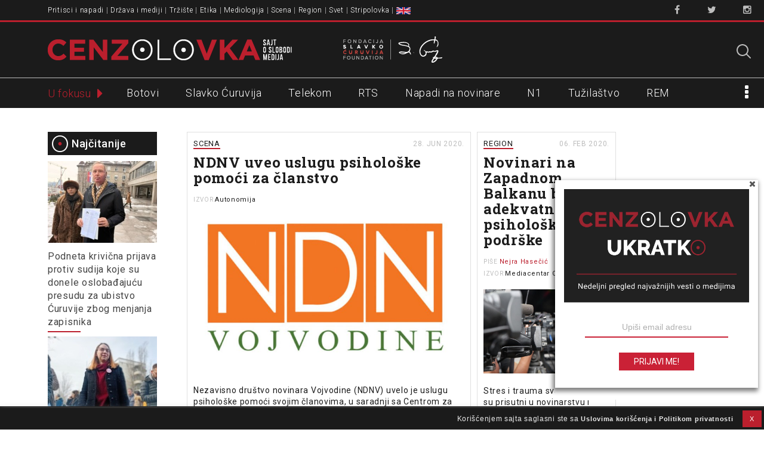

--- FILE ---
content_type: text/html; charset=UTF-8
request_url: https://www.cenzolovka.rs/tag/psiholoska-podrska-za-novinare/
body_size: 19360
content:
<!DOCTYPE html>
<!--[if lt IE 7]><html class="no-js lt-ie9 lt-ie8 lt-ie7" lang="sr-RS"><![endif]-->
<!--[if IE 7]><html class="no-js lt-ie9 lt-ie8" lang="sr-RS"><![endif]-->
<!--[if IE 8]><html class="no-js lt-ie9" lang="sr-RS"><![endif]-->
<!--[if gt IE 8]><!--><html class="no-js" lang="sr-RS"><!--<![endif]-->
<head>
<meta charset="UTF-8" />
<meta http-equiv="X-UA-Compatible" content="IE=edge,chrome=1">
<meta name="viewport" content="width=device-width, initial-scale=1, minimum-scale=1, maximum-scale=1">

<link rel="profile" href="http://gmpg.org/xfn/11" />
<link rel="shortcut icon" href="/favicon.ico" type="image/x-icon">
<link rel="icon" href="/favicon.ico" type="image/x-icon">
<!--[if IE]><script src="//html5shiv.googlecode.com/svn/trunk/html5.js"></script><![endif]-->

<meta name='robots' content='index, follow, max-image-preview:large, max-snippet:-1, max-video-preview:-1' />
	<style>img:is([sizes="auto" i], [sizes^="auto," i]) { contain-intrinsic-size: 3000px 1500px }</style>
	
<!-- Google Tag Manager for WordPress by gtm4wp.com -->
<script data-cfasync="false" data-pagespeed-no-defer>
	var gtm4wp_datalayer_name = "dataLayer";
	var dataLayer = dataLayer || [];
</script>
<!-- End Google Tag Manager for WordPress by gtm4wp.com -->
	<!-- This site is optimized with the Yoast SEO plugin v25.6 - https://yoast.com/wordpress/plugins/seo/ -->
	<title>Psihološka podrška za novinare &#8212; Cenzolovka</title>
	<link rel="canonical" href="https://www.cenzolovka.rs/tag/psiholoska-podrska-za-novinare/" />
	<meta property="og:locale" content="sr_RS" />
	<meta property="og:type" content="article" />
	<meta property="og:title" content="Psihološka podrška za novinare &#8212; Cenzolovka" />
	<meta property="og:url" content="https://www.cenzolovka.rs/tag/psiholoska-podrska-za-novinare/" />
	<meta property="og:site_name" content="Cenzolovka" />
	<meta property="og:image" content="https://www.cenzolovka.rs/wp-content/uploads/2023/07/cenzolovka-logo-1200-675px.png" />
	<meta property="og:image:width" content="1200" />
	<meta property="og:image:height" content="675" />
	<meta property="og:image:type" content="image/png" />
	<meta name="twitter:card" content="summary_large_image" />
	<meta name="twitter:site" content="@cenzolovka" />
	<script type="application/ld+json" class="yoast-schema-graph">{"@context":"https://schema.org","@graph":[{"@type":"CollectionPage","@id":"https://www.cenzolovka.rs/tag/psiholoska-podrska-za-novinare/","url":"https://www.cenzolovka.rs/tag/psiholoska-podrska-za-novinare/","name":"Psihološka podrška za novinare &#8212; Cenzolovka","isPartOf":{"@id":"https://www.cenzolovka.rs/#website"},"primaryImageOfPage":{"@id":"https://www.cenzolovka.rs/tag/psiholoska-podrska-za-novinare/#primaryimage"},"image":{"@id":"https://www.cenzolovka.rs/tag/psiholoska-podrska-za-novinare/#primaryimage"},"thumbnailUrl":"https://www.cenzolovka.rs/wp-content/uploads/2018/01/ndnv_logo_veliki_crop_2.jpg","breadcrumb":{"@id":"https://www.cenzolovka.rs/tag/psiholoska-podrska-za-novinare/#breadcrumb"},"inLanguage":"sr-RS"},{"@type":"ImageObject","inLanguage":"sr-RS","@id":"https://www.cenzolovka.rs/tag/psiholoska-podrska-za-novinare/#primaryimage","url":"https://www.cenzolovka.rs/wp-content/uploads/2018/01/ndnv_logo_veliki_crop_2.jpg","contentUrl":"https://www.cenzolovka.rs/wp-content/uploads/2018/01/ndnv_logo_veliki_crop_2.jpg","width":900,"height":510},{"@type":"BreadcrumbList","@id":"https://www.cenzolovka.rs/tag/psiholoska-podrska-za-novinare/#breadcrumb","itemListElement":[{"@type":"ListItem","position":1,"name":"Home","item":"https://www.cenzolovka.rs/"},{"@type":"ListItem","position":2,"name":"Psihološka podrška za novinare"}]},{"@type":"WebSite","@id":"https://www.cenzolovka.rs/#website","url":"https://www.cenzolovka.rs/","name":"Cenzolovka","description":"Sajt o slobodi medija","publisher":{"@id":"https://www.cenzolovka.rs/#organization"},"potentialAction":[{"@type":"SearchAction","target":{"@type":"EntryPoint","urlTemplate":"https://www.cenzolovka.rs/?s={search_term_string}"},"query-input":{"@type":"PropertyValueSpecification","valueRequired":true,"valueName":"search_term_string"}}],"inLanguage":"sr-RS"},{"@type":"Organization","@id":"https://www.cenzolovka.rs/#organization","name":"Cenzolovka","url":"https://www.cenzolovka.rs/","logo":{"@type":"ImageObject","inLanguage":"sr-RS","@id":"https://www.cenzolovka.rs/#/schema/logo/image/","url":"https://www.cenzolovka.rs/wp-content/uploads/2023/07/CZ-profilna.png","contentUrl":"https://www.cenzolovka.rs/wp-content/uploads/2023/07/CZ-profilna.png","width":512,"height":512,"caption":"Cenzolovka"},"image":{"@id":"https://www.cenzolovka.rs/#/schema/logo/image/"},"sameAs":["https://www.facebook.com/cenzolovka","https://x.com/cenzolovka","https://www.instagram.com/cenzolovka/"]}]}</script>
	<!-- / Yoast SEO plugin. -->


<link rel='dns-prefetch' href='//fonts.googleapis.com' />
<link rel="alternate" type="application/rss+xml" title="Cenzolovka &raquo; довод" href="https://www.cenzolovka.rs/feed/" />
<link rel="alternate" type="application/rss+xml" title="Cenzolovka &raquo; довод коментара" href="https://www.cenzolovka.rs/comments/feed/" />
<script type="text/javascript" id="wpp-js" src="https://www.cenzolovka.rs/wp-content/plugins/wordpress-popular-posts/assets/js/wpp.min.js?ver=7.3.3" data-sampling="0" data-sampling-rate="100" data-api-url="https://www.cenzolovka.rs/wp-json/wordpress-popular-posts" data-post-id="0" data-token="68e42812a8" data-lang="0" data-debug="0"></script>
<link rel="alternate" type="application/rss+xml" title="Cenzolovka &raquo; довод ознаке Psihološka podrška za novinare" href="https://www.cenzolovka.rs/tag/psiholoska-podrska-za-novinare/feed/" />
<script type="text/javascript">
/* <![CDATA[ */
window._wpemojiSettings = {"baseUrl":"https:\/\/s.w.org\/images\/core\/emoji\/16.0.1\/72x72\/","ext":".png","svgUrl":"https:\/\/s.w.org\/images\/core\/emoji\/16.0.1\/svg\/","svgExt":".svg","source":{"concatemoji":"https:\/\/www.cenzolovka.rs\/wp-includes\/js\/wp-emoji-release.min.js?ver=6.8.2"}};
/*! This file is auto-generated */
!function(s,n){var o,i,e;function c(e){try{var t={supportTests:e,timestamp:(new Date).valueOf()};sessionStorage.setItem(o,JSON.stringify(t))}catch(e){}}function p(e,t,n){e.clearRect(0,0,e.canvas.width,e.canvas.height),e.fillText(t,0,0);var t=new Uint32Array(e.getImageData(0,0,e.canvas.width,e.canvas.height).data),a=(e.clearRect(0,0,e.canvas.width,e.canvas.height),e.fillText(n,0,0),new Uint32Array(e.getImageData(0,0,e.canvas.width,e.canvas.height).data));return t.every(function(e,t){return e===a[t]})}function u(e,t){e.clearRect(0,0,e.canvas.width,e.canvas.height),e.fillText(t,0,0);for(var n=e.getImageData(16,16,1,1),a=0;a<n.data.length;a++)if(0!==n.data[a])return!1;return!0}function f(e,t,n,a){switch(t){case"flag":return n(e,"\ud83c\udff3\ufe0f\u200d\u26a7\ufe0f","\ud83c\udff3\ufe0f\u200b\u26a7\ufe0f")?!1:!n(e,"\ud83c\udde8\ud83c\uddf6","\ud83c\udde8\u200b\ud83c\uddf6")&&!n(e,"\ud83c\udff4\udb40\udc67\udb40\udc62\udb40\udc65\udb40\udc6e\udb40\udc67\udb40\udc7f","\ud83c\udff4\u200b\udb40\udc67\u200b\udb40\udc62\u200b\udb40\udc65\u200b\udb40\udc6e\u200b\udb40\udc67\u200b\udb40\udc7f");case"emoji":return!a(e,"\ud83e\udedf")}return!1}function g(e,t,n,a){var r="undefined"!=typeof WorkerGlobalScope&&self instanceof WorkerGlobalScope?new OffscreenCanvas(300,150):s.createElement("canvas"),o=r.getContext("2d",{willReadFrequently:!0}),i=(o.textBaseline="top",o.font="600 32px Arial",{});return e.forEach(function(e){i[e]=t(o,e,n,a)}),i}function t(e){var t=s.createElement("script");t.src=e,t.defer=!0,s.head.appendChild(t)}"undefined"!=typeof Promise&&(o="wpEmojiSettingsSupports",i=["flag","emoji"],n.supports={everything:!0,everythingExceptFlag:!0},e=new Promise(function(e){s.addEventListener("DOMContentLoaded",e,{once:!0})}),new Promise(function(t){var n=function(){try{var e=JSON.parse(sessionStorage.getItem(o));if("object"==typeof e&&"number"==typeof e.timestamp&&(new Date).valueOf()<e.timestamp+604800&&"object"==typeof e.supportTests)return e.supportTests}catch(e){}return null}();if(!n){if("undefined"!=typeof Worker&&"undefined"!=typeof OffscreenCanvas&&"undefined"!=typeof URL&&URL.createObjectURL&&"undefined"!=typeof Blob)try{var e="postMessage("+g.toString()+"("+[JSON.stringify(i),f.toString(),p.toString(),u.toString()].join(",")+"));",a=new Blob([e],{type:"text/javascript"}),r=new Worker(URL.createObjectURL(a),{name:"wpTestEmojiSupports"});return void(r.onmessage=function(e){c(n=e.data),r.terminate(),t(n)})}catch(e){}c(n=g(i,f,p,u))}t(n)}).then(function(e){for(var t in e)n.supports[t]=e[t],n.supports.everything=n.supports.everything&&n.supports[t],"flag"!==t&&(n.supports.everythingExceptFlag=n.supports.everythingExceptFlag&&n.supports[t]);n.supports.everythingExceptFlag=n.supports.everythingExceptFlag&&!n.supports.flag,n.DOMReady=!1,n.readyCallback=function(){n.DOMReady=!0}}).then(function(){return e}).then(function(){var e;n.supports.everything||(n.readyCallback(),(e=n.source||{}).concatemoji?t(e.concatemoji):e.wpemoji&&e.twemoji&&(t(e.twemoji),t(e.wpemoji)))}))}((window,document),window._wpemojiSettings);
/* ]]> */
</script>
<link rel='stylesheet' id='Roboto-css' href='//fonts.googleapis.com/css?family=Roboto:300,400,500,600&#038;subset=latin-ext' type='text/css' media='all' />
<link rel='stylesheet' id='RobotoSlab-css' href='//fonts.googleapis.com/css?family=Roboto+Slab:400,700&#038;subset=latin-ext' type='text/css' media='all' />
<link rel='stylesheet' id='font-awesome-css' href='https://www.cenzolovka.rs/wp-content/themes/cenzolovka-V3/assets/css/font-awesome.min.css' type='text/css' media='all' />
<link rel='stylesheet' id='carton-css' href='https://www.cenzolovka.rs/wp-content/themes/cenzolovka-V3/assets/css/carton.css' type='text/css' media='all' />
<link rel='stylesheet' id='main-css' href='https://www.cenzolovka.rs/wp-content/themes/cenzolovka-V3/assets/css/main.css' type='text/css' media='all' />
<style id='wp-emoji-styles-inline-css' type='text/css'>

	img.wp-smiley, img.emoji {
		display: inline !important;
		border: none !important;
		box-shadow: none !important;
		height: 1em !important;
		width: 1em !important;
		margin: 0 0.07em !important;
		vertical-align: -0.1em !important;
		background: none !important;
		padding: 0 !important;
	}
</style>
<link rel='stylesheet' id='wp-block-library-css' href='https://www.cenzolovka.rs/wp-includes/css/dist/block-library/style.min.css?ver=6.8.2' type='text/css' media='all' />
<style id='classic-theme-styles-inline-css' type='text/css'>
/*! This file is auto-generated */
.wp-block-button__link{color:#fff;background-color:#32373c;border-radius:9999px;box-shadow:none;text-decoration:none;padding:calc(.667em + 2px) calc(1.333em + 2px);font-size:1.125em}.wp-block-file__button{background:#32373c;color:#fff;text-decoration:none}
</style>
<style id='global-styles-inline-css' type='text/css'>
:root{--wp--preset--aspect-ratio--square: 1;--wp--preset--aspect-ratio--4-3: 4/3;--wp--preset--aspect-ratio--3-4: 3/4;--wp--preset--aspect-ratio--3-2: 3/2;--wp--preset--aspect-ratio--2-3: 2/3;--wp--preset--aspect-ratio--16-9: 16/9;--wp--preset--aspect-ratio--9-16: 9/16;--wp--preset--color--black: #000000;--wp--preset--color--cyan-bluish-gray: #abb8c3;--wp--preset--color--white: #ffffff;--wp--preset--color--pale-pink: #f78da7;--wp--preset--color--vivid-red: #cf2e2e;--wp--preset--color--luminous-vivid-orange: #ff6900;--wp--preset--color--luminous-vivid-amber: #fcb900;--wp--preset--color--light-green-cyan: #7bdcb5;--wp--preset--color--vivid-green-cyan: #00d084;--wp--preset--color--pale-cyan-blue: #8ed1fc;--wp--preset--color--vivid-cyan-blue: #0693e3;--wp--preset--color--vivid-purple: #9b51e0;--wp--preset--gradient--vivid-cyan-blue-to-vivid-purple: linear-gradient(135deg,rgba(6,147,227,1) 0%,rgb(155,81,224) 100%);--wp--preset--gradient--light-green-cyan-to-vivid-green-cyan: linear-gradient(135deg,rgb(122,220,180) 0%,rgb(0,208,130) 100%);--wp--preset--gradient--luminous-vivid-amber-to-luminous-vivid-orange: linear-gradient(135deg,rgba(252,185,0,1) 0%,rgba(255,105,0,1) 100%);--wp--preset--gradient--luminous-vivid-orange-to-vivid-red: linear-gradient(135deg,rgba(255,105,0,1) 0%,rgb(207,46,46) 100%);--wp--preset--gradient--very-light-gray-to-cyan-bluish-gray: linear-gradient(135deg,rgb(238,238,238) 0%,rgb(169,184,195) 100%);--wp--preset--gradient--cool-to-warm-spectrum: linear-gradient(135deg,rgb(74,234,220) 0%,rgb(151,120,209) 20%,rgb(207,42,186) 40%,rgb(238,44,130) 60%,rgb(251,105,98) 80%,rgb(254,248,76) 100%);--wp--preset--gradient--blush-light-purple: linear-gradient(135deg,rgb(255,206,236) 0%,rgb(152,150,240) 100%);--wp--preset--gradient--blush-bordeaux: linear-gradient(135deg,rgb(254,205,165) 0%,rgb(254,45,45) 50%,rgb(107,0,62) 100%);--wp--preset--gradient--luminous-dusk: linear-gradient(135deg,rgb(255,203,112) 0%,rgb(199,81,192) 50%,rgb(65,88,208) 100%);--wp--preset--gradient--pale-ocean: linear-gradient(135deg,rgb(255,245,203) 0%,rgb(182,227,212) 50%,rgb(51,167,181) 100%);--wp--preset--gradient--electric-grass: linear-gradient(135deg,rgb(202,248,128) 0%,rgb(113,206,126) 100%);--wp--preset--gradient--midnight: linear-gradient(135deg,rgb(2,3,129) 0%,rgb(40,116,252) 100%);--wp--preset--font-size--small: 13px;--wp--preset--font-size--medium: 20px;--wp--preset--font-size--large: 36px;--wp--preset--font-size--x-large: 42px;--wp--preset--spacing--20: 0.44rem;--wp--preset--spacing--30: 0.67rem;--wp--preset--spacing--40: 1rem;--wp--preset--spacing--50: 1.5rem;--wp--preset--spacing--60: 2.25rem;--wp--preset--spacing--70: 3.38rem;--wp--preset--spacing--80: 5.06rem;--wp--preset--shadow--natural: 6px 6px 9px rgba(0, 0, 0, 0.2);--wp--preset--shadow--deep: 12px 12px 50px rgba(0, 0, 0, 0.4);--wp--preset--shadow--sharp: 6px 6px 0px rgba(0, 0, 0, 0.2);--wp--preset--shadow--outlined: 6px 6px 0px -3px rgba(255, 255, 255, 1), 6px 6px rgba(0, 0, 0, 1);--wp--preset--shadow--crisp: 6px 6px 0px rgba(0, 0, 0, 1);}:where(.is-layout-flex){gap: 0.5em;}:where(.is-layout-grid){gap: 0.5em;}body .is-layout-flex{display: flex;}.is-layout-flex{flex-wrap: wrap;align-items: center;}.is-layout-flex > :is(*, div){margin: 0;}body .is-layout-grid{display: grid;}.is-layout-grid > :is(*, div){margin: 0;}:where(.wp-block-columns.is-layout-flex){gap: 2em;}:where(.wp-block-columns.is-layout-grid){gap: 2em;}:where(.wp-block-post-template.is-layout-flex){gap: 1.25em;}:where(.wp-block-post-template.is-layout-grid){gap: 1.25em;}.has-black-color{color: var(--wp--preset--color--black) !important;}.has-cyan-bluish-gray-color{color: var(--wp--preset--color--cyan-bluish-gray) !important;}.has-white-color{color: var(--wp--preset--color--white) !important;}.has-pale-pink-color{color: var(--wp--preset--color--pale-pink) !important;}.has-vivid-red-color{color: var(--wp--preset--color--vivid-red) !important;}.has-luminous-vivid-orange-color{color: var(--wp--preset--color--luminous-vivid-orange) !important;}.has-luminous-vivid-amber-color{color: var(--wp--preset--color--luminous-vivid-amber) !important;}.has-light-green-cyan-color{color: var(--wp--preset--color--light-green-cyan) !important;}.has-vivid-green-cyan-color{color: var(--wp--preset--color--vivid-green-cyan) !important;}.has-pale-cyan-blue-color{color: var(--wp--preset--color--pale-cyan-blue) !important;}.has-vivid-cyan-blue-color{color: var(--wp--preset--color--vivid-cyan-blue) !important;}.has-vivid-purple-color{color: var(--wp--preset--color--vivid-purple) !important;}.has-black-background-color{background-color: var(--wp--preset--color--black) !important;}.has-cyan-bluish-gray-background-color{background-color: var(--wp--preset--color--cyan-bluish-gray) !important;}.has-white-background-color{background-color: var(--wp--preset--color--white) !important;}.has-pale-pink-background-color{background-color: var(--wp--preset--color--pale-pink) !important;}.has-vivid-red-background-color{background-color: var(--wp--preset--color--vivid-red) !important;}.has-luminous-vivid-orange-background-color{background-color: var(--wp--preset--color--luminous-vivid-orange) !important;}.has-luminous-vivid-amber-background-color{background-color: var(--wp--preset--color--luminous-vivid-amber) !important;}.has-light-green-cyan-background-color{background-color: var(--wp--preset--color--light-green-cyan) !important;}.has-vivid-green-cyan-background-color{background-color: var(--wp--preset--color--vivid-green-cyan) !important;}.has-pale-cyan-blue-background-color{background-color: var(--wp--preset--color--pale-cyan-blue) !important;}.has-vivid-cyan-blue-background-color{background-color: var(--wp--preset--color--vivid-cyan-blue) !important;}.has-vivid-purple-background-color{background-color: var(--wp--preset--color--vivid-purple) !important;}.has-black-border-color{border-color: var(--wp--preset--color--black) !important;}.has-cyan-bluish-gray-border-color{border-color: var(--wp--preset--color--cyan-bluish-gray) !important;}.has-white-border-color{border-color: var(--wp--preset--color--white) !important;}.has-pale-pink-border-color{border-color: var(--wp--preset--color--pale-pink) !important;}.has-vivid-red-border-color{border-color: var(--wp--preset--color--vivid-red) !important;}.has-luminous-vivid-orange-border-color{border-color: var(--wp--preset--color--luminous-vivid-orange) !important;}.has-luminous-vivid-amber-border-color{border-color: var(--wp--preset--color--luminous-vivid-amber) !important;}.has-light-green-cyan-border-color{border-color: var(--wp--preset--color--light-green-cyan) !important;}.has-vivid-green-cyan-border-color{border-color: var(--wp--preset--color--vivid-green-cyan) !important;}.has-pale-cyan-blue-border-color{border-color: var(--wp--preset--color--pale-cyan-blue) !important;}.has-vivid-cyan-blue-border-color{border-color: var(--wp--preset--color--vivid-cyan-blue) !important;}.has-vivid-purple-border-color{border-color: var(--wp--preset--color--vivid-purple) !important;}.has-vivid-cyan-blue-to-vivid-purple-gradient-background{background: var(--wp--preset--gradient--vivid-cyan-blue-to-vivid-purple) !important;}.has-light-green-cyan-to-vivid-green-cyan-gradient-background{background: var(--wp--preset--gradient--light-green-cyan-to-vivid-green-cyan) !important;}.has-luminous-vivid-amber-to-luminous-vivid-orange-gradient-background{background: var(--wp--preset--gradient--luminous-vivid-amber-to-luminous-vivid-orange) !important;}.has-luminous-vivid-orange-to-vivid-red-gradient-background{background: var(--wp--preset--gradient--luminous-vivid-orange-to-vivid-red) !important;}.has-very-light-gray-to-cyan-bluish-gray-gradient-background{background: var(--wp--preset--gradient--very-light-gray-to-cyan-bluish-gray) !important;}.has-cool-to-warm-spectrum-gradient-background{background: var(--wp--preset--gradient--cool-to-warm-spectrum) !important;}.has-blush-light-purple-gradient-background{background: var(--wp--preset--gradient--blush-light-purple) !important;}.has-blush-bordeaux-gradient-background{background: var(--wp--preset--gradient--blush-bordeaux) !important;}.has-luminous-dusk-gradient-background{background: var(--wp--preset--gradient--luminous-dusk) !important;}.has-pale-ocean-gradient-background{background: var(--wp--preset--gradient--pale-ocean) !important;}.has-electric-grass-gradient-background{background: var(--wp--preset--gradient--electric-grass) !important;}.has-midnight-gradient-background{background: var(--wp--preset--gradient--midnight) !important;}.has-small-font-size{font-size: var(--wp--preset--font-size--small) !important;}.has-medium-font-size{font-size: var(--wp--preset--font-size--medium) !important;}.has-large-font-size{font-size: var(--wp--preset--font-size--large) !important;}.has-x-large-font-size{font-size: var(--wp--preset--font-size--x-large) !important;}
:where(.wp-block-post-template.is-layout-flex){gap: 1.25em;}:where(.wp-block-post-template.is-layout-grid){gap: 1.25em;}
:where(.wp-block-columns.is-layout-flex){gap: 2em;}:where(.wp-block-columns.is-layout-grid){gap: 2em;}
:root :where(.wp-block-pullquote){font-size: 1.5em;line-height: 1.6;}
</style>
<link rel='stylesheet' id='contact-form-7-css' href='https://www.cenzolovka.rs/wp-content/plugins/contact-form-7/includes/css/styles.css?ver=6.1.2' type='text/css' media='all' />
<link rel='stylesheet' id='cookie-law-info-css' href='https://www.cenzolovka.rs/wp-content/plugins/cookie-law-info/legacy/public/css/cookie-law-info-public.css?ver=3.3.2' type='text/css' media='all' />
<link rel='stylesheet' id='cookie-law-info-gdpr-css' href='https://www.cenzolovka.rs/wp-content/plugins/cookie-law-info/legacy/public/css/cookie-law-info-gdpr.css?ver=3.3.2' type='text/css' media='all' />
<link rel='stylesheet' id='menu-image-css' href='https://www.cenzolovka.rs/wp-content/plugins/menu-image/includes/css/menu-image.css?ver=3.13' type='text/css' media='all' />
<link rel='stylesheet' id='dashicons-css' href='https://www.cenzolovka.rs/wp-includes/css/dashicons.min.css?ver=6.8.2' type='text/css' media='all' />
<link rel='stylesheet' id='easy-social-share-buttons-css' href='https://www.cenzolovka.rs/wp-content/plugins/easy-social-share-buttons3/assets/css/easy-social-share-buttons.css?ver=10.5' type='text/css' media='all' />
<style id='easy-social-share-buttons-inline-css' type='text/css'>
.essb_links.essb_counter_modern_top_mini .essb_counter{ border-radius: 10px; -moz-border-radius: 10px; -webkit-border-radius: 10px; } .essb_links.essb_template_clear-retina a .essb_icon { color: #1b1b1b !important; border-radius: 25px; -webkit-border-radius: 25px; } .essb_links.essb_template_clear-retina .essb_link_facebook a .essb_icon { background-color: #fff!important; border: 2px solid #4c76b8; color: #4c76b8 !important; } .essb_links.essb_template_clear-retina .essb_link_facebook a:hover .essb_icon{ background-color: #4c76b8 !important; color: #FFF !important; } .essb_link_facebook .essb_counter{ background: #4c76b8 !important; } .essb_links.essb_template_clear-retina .essb_link_twitter a .essb_icon { background-color: #fff!important; border: 2px solid #1bc1f9; color: #1bc1f9 !important; } .essb_links.essb_template_clear-retina .essb_link_twitter a:hover .essb_icon{ background-color: #1bc1f9 !important; color: #FFF !important; } .essb_link_twitter .essb_counter{ background: #1bc1f9 !important; } .essb_links.essb_template_clear-retina .essb_link_google a .essb_icon { background-color: #fff!important; border: 2px solid #f24a37; color: #f24a37 !important; } .essb_links.essb_template_clear-retina .essb_link_google a:hover .essb_icon{ background-color: #f24a37 !important; color: #FFF !important; } .essb_link_google .essb_counter{ background: #f24a37 !important; } .essb_links.essb_template_clear-retina .essb_link_print a .essb_icon { background-color: #fff!important; border: 2px solid #616161; color: #616161 !important; } .essb_links.essb_template_clear-retina .essb_link_print a:hover .essb_icon{ background-color: #616161 !important; color: #FFF !important; } .essb_link_print .essb_counter{ background: #616161 !important; } .essb_links.essb_template_clear-retina .essb_link_mail a .essb_icon { background-color: #fff!important; border: 2px solid #66bb6a; color: #66bb6a !important; } .essb_links.essb_template_clear-retina .essb_link_mail a:hover .essb_icon{ background-color: #66bb6a !important; color: #FFF !important; } .essb_link_mail .essb_counter{ background: #66bb6a !important; } .essb_counter { font-size: 8px !important; font-weight: 500 !important; } .essb_links .essb_link_mastodon { --essb-network: #6364ff;}.essb_totalcount{font-size:6px!important;}.essb_links.essb_share .essb_icon{width:19.5px!important;height:19.5px!important;}.essb_links.essb_share .essb_icon svg{height:13px!important;}
</style>
<link rel='stylesheet' id='wordpress-popular-posts-css-css' href='https://www.cenzolovka.rs/wp-content/plugins/wordpress-popular-posts/assets/css/wpp.css?ver=7.3.3' type='text/css' media='all' />
<link rel='stylesheet' id='theme_stylesheet-css' href='https://www.cenzolovka.rs/wp-content/themes/cenzolovka-V3/style.css?ver=6.8.2' type='text/css' media='all' />
<link rel='stylesheet' id='google_fonts-css' href='//fonts.googleapis.com/css?family=Lato:300,400,900|Quicksand' type='text/css' media='all' />
<script type="text/javascript" src="https://www.cenzolovka.rs/wp-includes/js/jquery/jquery.min.js?ver=3.7.1" id="jquery-core-js"></script>
<script type="text/javascript" src="https://www.cenzolovka.rs/wp-includes/js/jquery/jquery-migrate.min.js?ver=3.4.1" id="jquery-migrate-js"></script>
<script type="text/javascript" id="cookie-law-info-js-extra">
/* <![CDATA[ */
var Cli_Data = {"nn_cookie_ids":[],"cookielist":[],"non_necessary_cookies":[],"ccpaEnabled":"","ccpaRegionBased":"","ccpaBarEnabled":"","strictlyEnabled":["necessary","obligatoire"],"ccpaType":"gdpr","js_blocking":"","custom_integration":"","triggerDomRefresh":"","secure_cookies":""};
var cli_cookiebar_settings = {"animate_speed_hide":"500","animate_speed_show":"500","background":"#1b1b1b","border":"#b1a6a6c2","border_on":"","button_1_button_colour":"#bb1f2d","button_1_button_hover":"#961924","button_1_link_colour":"#ffffff","button_1_as_button":"1","button_1_new_win":"","button_2_button_colour":"#333","button_2_button_hover":"#292929","button_2_link_colour":"#eaeaea","button_2_as_button":"","button_2_hidebar":"1","button_3_button_colour":"#000","button_3_button_hover":"#000000","button_3_link_colour":"#fff","button_3_as_button":"1","button_3_new_win":"","button_4_button_colour":"#000","button_4_button_hover":"#000000","button_4_link_colour":"#62a329","button_4_as_button":"","button_7_button_colour":"#61a229","button_7_button_hover":"#4e8221","button_7_link_colour":"#fff","button_7_as_button":"1","button_7_new_win":"","font_family":"inherit","header_fix":"","notify_animate_hide":"1","notify_animate_show":"","notify_div_id":"#cookie-law-info-bar","notify_position_horizontal":"right","notify_position_vertical":"bottom","scroll_close":"","scroll_close_reload":"","accept_close_reload":"","reject_close_reload":"","showagain_tab":"","showagain_background":"#fff","showagain_border":"#000","showagain_div_id":"#cookie-law-info-again","showagain_x_position":"20px","text":"#eaeaea","show_once_yn":"","show_once":"10000","logging_on":"","as_popup":"","popup_overlay":"1","bar_heading_text":"","cookie_bar_as":"banner","popup_showagain_position":"bottom-right","widget_position":"left"};
var log_object = {"ajax_url":"https:\/\/www.cenzolovka.rs\/wp-admin\/admin-ajax.php"};
/* ]]> */
</script>
<script type="text/javascript" src="https://www.cenzolovka.rs/wp-content/plugins/cookie-law-info/legacy/public/js/cookie-law-info-public.js?ver=3.3.2" id="cookie-law-info-js"></script>
<link rel="https://api.w.org/" href="https://www.cenzolovka.rs/wp-json/" /><link rel="alternate" title="JSON" type="application/json" href="https://www.cenzolovka.rs/wp-json/wp/v2/tags/4108" /><link rel="EditURI" type="application/rsd+xml" title="RSD" href="https://www.cenzolovka.rs/xmlrpc.php?rsd" />
<meta name="generator" content="WordPress 6.8.2" />

<!-- Google Tag Manager for WordPress by gtm4wp.com -->
<!-- GTM Container placement set to manual -->
<script data-cfasync="false" data-pagespeed-no-defer>
	var dataLayer_content = {"pagePostType":"post","pagePostType2":"tag-post"};
	dataLayer.push( dataLayer_content );
</script>
<script data-cfasync="false" data-pagespeed-no-defer>
(function(w,d,s,l,i){w[l]=w[l]||[];w[l].push({'gtm.start':
new Date().getTime(),event:'gtm.js'});var f=d.getElementsByTagName(s)[0],
j=d.createElement(s),dl=l!='dataLayer'?'&l='+l:'';j.async=true;j.src=
'//www.googletagmanager.com/gtm.js?id='+i+dl;f.parentNode.insertBefore(j,f);
})(window,document,'script','dataLayer','GTM-M2DDM96');
</script>
<!-- End Google Tag Manager for WordPress by gtm4wp.com -->            <style id="wpp-loading-animation-styles">@-webkit-keyframes bgslide{from{background-position-x:0}to{background-position-x:-200%}}@keyframes bgslide{from{background-position-x:0}to{background-position-x:-200%}}.wpp-widget-block-placeholder,.wpp-shortcode-placeholder{margin:0 auto;width:60px;height:3px;background:#dd3737;background:linear-gradient(90deg,#dd3737 0%,#571313 10%,#dd3737 100%);background-size:200% auto;border-radius:3px;-webkit-animation:bgslide 1s infinite linear;animation:bgslide 1s infinite linear}</style>
            <style>
.single #primary,.page #primary,.error404 #primary,.search-no-results #primary { max-width: 922px; }
article.masonry { max-width: 233px }
article.masonry:first-child { max-width: 476px }
article.masonry.sticky { max-width: 476px }
article.masonry.special { max-width: 476px }
#primary { padding-left: 183px }
#secondary { width: 183px }
</style>
			<style type="text/css" id="wp-custom-css">
			
/* #footer, #wpadminbar {visibility:hidden} */

#procitajte{
	clear: both;
}
.liveblog-meta-author-name{
	display:none;
}

#cookie-law-info-bar {
    padding: 2px;
    
}

#cookie-law-info-bar span {
    font-size: 0.8em; 
    float: right;
    position: relative;

}

#cookie-law-info-bar span a {
    font-size: 0.9em;
    text-decoration: none;
}

.home .entry-content p {
    display: inline-block;
}


@media (max-width: 495px) {

    #cookie-law-info-bar {

        padding-top: 10px;
    }

}



/* CSS za stranu "Parneri" (na srp i eng)
 objekti su klasirani u markapu */

 .partnercontainer { }


 
 .partnerentry {

  
  padding: 30px 0px 30px 0;
 
  display: flex;
	min-height: 100%;
}

.partnerentry:first-of-type {
    border-top: none;
}

.logobox {
    
  min-width: 200px;
  display: flex;
    align-items: center;
    justify-content: center;
	
  
}


.partnersrc {
        
        max-width: 150px;
        
      }

.textbox {
    padding: 0 0 0 30px;
   }
 
    .textbox p {
        text-indent: 0;   
        }



@media only screen and (max-width: 768px) { 
  
  .partnersrc {
    
  }
  .partnerentry {
      
      flex-direction: column;
  }
  
  .logobox {
  
    display: flex;
    justify-content: center;
  }
  
   .textbox {
 
    padding: 0;
   }

}



@media only screen and (min-width: 481px) and (max-width: 768px) {
  
    .logobox { 
    }
  
    .textbox {
    }

}



@media only screen and (min-width: 768px) and (max-width: 1020px) {
 

}


/* DISCLAIMER za projekte
 * Dodaj sekundarnu klasu "disclaimer-center" na donji item (u kome su slike), da centriraš slike po horizontali.
 * Obrati pažnju na veličinu slika pošto je width  % setovan samo za levu sliku.
 *  */

.cz-disclaimer {
  display: flex;
  flex-direction: column;
  padding: 10px 40px 10px 5px;
	
   
}

.disclaimer-item  {
  padding-bottom:5px;
  
}

.cz-disclaimer p {
  font-size: 15px !important;
}


.disclaimer-item:nth-child(2) {
  display:flex;
  justify-content: flex-start;
 
  
}

.disclaimer-item img {
   max-width: 30%;
  max-height: 80px;
  padding-right: 25px;
	 
}



@media only screen and (max-width: 600px) {
 
.cz-disclaimer {
 
  padding: 10px 5px 10px 5px;
	
   
}
	
	
  .disclaimer-item img {
   max-width: 45%;
		
    
}
	.disclaimer-center {
		
		
}
  
}





/*  Print */

@media print { 

#page {padding-right: 130px; padding-top: 60px;} 

h1 {font-size: 1.4em;}

h2, h3, p {font-size: 1em !important;}

#header, #footer, footer.entry, #comments, #newsfoot, .post-category {display: none !important;}

.sidebar-author-mob 
	{
		display: block;
	}

}




/*  Adjust/normalize bullets and numberings */

.entry-content ul li {
    
    padding-bottom: 20px;
}

.entry-content ul {
    padding-top: 20px;
}




.entry-content ol li {
    font-size: 1.2em;
    padding-bottom: 20px;
}

.entry-content ol {
    padding-top: 20px;
}






/* invert subtitle linking style  on test page*/


.postid-44867 .entry-subtitle a {
    color: #bb1f2d;
}

.postid-44867 #primary .entry-subtitle a:hover {
    color: black;
}


/* novi disklejmer */

.cz-disclaimer-new {
  display: flex;
  flex-direction: row;
 }

.cz-disclaimer-logo-new img {
  max-width: 200px;
  
}

.cz-disclaimer-text-new {
  font-size: 15px !important;
	padding-left: 30px;
}



@media only screen and (max-width: 600px) {
	.cz-disclaimer-new {
  display: flex;
  flex-direction: column;
 }
	
	
	.cz-disclaimer-text-new {
 	padding: 20px 0 0 0;
}
	
	.cz-disclaimer-logo-new {
	display:flex;
  justify-content: center;
	
  
}
	
}

.wp-playlist-tracks {display:none;}

.page #newsletter {
	webkit-box-shadow: none;
	box-shadow: none;
}



#comments {display:none}

/* crno-beli header 

#logo, #fondacija, #mobilelogo { 
 filter: grayscale(100%);
}

#headerline {
    border-bottom: 3px solid gray;
}

#headertemetitle {
    color: gray;
}

#headertemetitle i {
    color: white;
    
}

*/


/*
#header::before {
    content: "Cenzolovka se pridružuje generalnom štrajku.";
    display: block;
    background: #bb1f2d;
    color: white;
    padding: 10px;
    text-align: center;
    font-weight: bold;
    width: 100%;
}
*/		</style>
		<style>
.single #primary,.page #primary,.error404 #primary,.search-no-results #primary { max-width: 940px; }
article.masonry { max-width: 233px }
article.masonry:first-child { max-width: 476px }
#primary { padding-left: 233px }
#secondary { width: 183px }
</style>
    </head>

<body class="archive tag tag-psiholoska-podrska-za-novinare tag-4108 wp-theme-carton wp-child-theme-cenzolovka-V3 basic essb-10.5">

<script>
jQuery( document ).ready(function() {

    checkNavVis();


    //sticky nav
//    jQuery(window).scroll(function(){
//
//
//        if(!jQuery('#mobilemenu').is(':visible')) {
//
//            var stickyOffset = jQuery('#topbar').outerHeight();
//            stickyOffset += jQuery('#headerline').outerHeight();
//            stickyOffset += jQuery('#czl-header-image').outerHeight();
//            stickyOffset += jQuery('#headerlinegrey').outerHeight();
//
//            var sticky = jQuery('.sticky'),
//                    scroll = jQuery(window).scrollTop();
//
//            if (scroll >= stickyOffset) {
//                sticky.attr('style','position: fixed; top: -'+stickyOffset+'px; z-index:999; ' );
//                jQuery('#main').attr('style','margin-top: '+jQuery('.sticky').outerHeight(true)+'px;' );
//                }
//            else {
//                sticky.removeAttr('style');
//                jQuery('#main').removeAttr('style');
//                }
//        }
//
//    });

    ////nav - show more content
    jQuery('#hedertememore').on( "click", function(){
    //jQuery('#menu-teme').on( "click", function(){
    //jQuery('#menu-teme').after().click(function () {

        if(jQuery("#menu-teme").hasClass('menu-teme-open')) {
            jQuery("#menu-teme").removeClass('menu-teme-open');
        } else {
            jQuery("#menu-teme").addClass('menu-teme-open');
        }

    });

    //nav button - resize
    jQuery( window ).resize(function() {
        checkNavVis();
        checkLeftMenu();
    });

    function checkNavVis(){
        var first = jQuery("#menu-teme li:first-child").position().top;
        var last = jQuery("#menu-teme li:last-child").position().top;
        if((last-first)>0){
                jQuery('#hedertememore').show();
            }else{
                jQuery('#hedertememore').hide() }
    }

    function checkLeftMenu(){
        if(!jQuery('#mobilemenu').is(':visible')) { jQuery(".mobilemenu").hide();}
    }





});
</script>

    <div class="mobilemenu"><ul id="menu-topmenu" class="menu"><li id="menu-item-25932" class="menu-item menu-item-type-taxonomy menu-item-object-category menu-item-25932"><a href="https://www.cenzolovka.rs/pritisci-i-napadi/">Pritisci i napadi</a></li>
<li id="menu-item-25933" class="menu-item menu-item-type-taxonomy menu-item-object-category menu-item-25933"><a href="https://www.cenzolovka.rs/drzava-i-mediji/">Država i mediji</a></li>
<li id="menu-item-25934" class="menu-item menu-item-type-taxonomy menu-item-object-category menu-item-25934"><a href="https://www.cenzolovka.rs/trziste/">Tržište</a></li>
<li id="menu-item-25936" class="menu-item menu-item-type-taxonomy menu-item-object-category menu-item-25936"><a href="https://www.cenzolovka.rs/etika/">Etika</a></li>
<li id="menu-item-25937" class="menu-item menu-item-type-taxonomy menu-item-object-category menu-item-25937"><a href="https://www.cenzolovka.rs/mediologija/">Mediologija</a></li>
<li id="menu-item-26199" class="menu-item menu-item-type-taxonomy menu-item-object-category menu-item-26199"><a href="https://www.cenzolovka.rs/scena/">Scena</a></li>
<li id="menu-item-25938" class="menu-item menu-item-type-taxonomy menu-item-object-category menu-item-25938"><a href="https://www.cenzolovka.rs/region/">Region</a></li>
<li id="menu-item-25939" class="menu-item menu-item-type-taxonomy menu-item-object-category menu-item-25939"><a href="https://www.cenzolovka.rs/svet/">Svet</a></li>
<li id="menu-item-44586" class="menu-item menu-item-type-taxonomy menu-item-object-category menu-item-44586"><a href="https://www.cenzolovka.rs/stripolovka/">Stripolovka</a></li>
<li id="menu-item-45433" class="menu-item menu-item-type-custom menu-item-object-custom menu-item-45433"><a href="https://www.cenzolovka.rs/english/" class="menu-image-title-hide menu-image-not-hovered"><span class="menu-image-title-hide menu-image-title">English</span><img width="24" height="12" src="https://www.cenzolovka.rs/wp-content/uploads/2019/01/uk-flag-1-24x12.png" class="menu-image menu-image-title-hide" alt="" decoding="async" /></a></li>
</ul></div>
	<div id="page" class="grid wfull">


			<header id="header" role="banner" class="sticky">
                  <div id="headerwrap" >

                    <div id="topbar">

                            <div class="menu-topmenu-container"><ul id="menu-topmenu-1" class="menu"><li class="menu-item menu-item-type-taxonomy menu-item-object-category menu-item-25932"><a href="https://www.cenzolovka.rs/pritisci-i-napadi/">Pritisci i napadi</a></li>
<li class="menu-item menu-item-type-taxonomy menu-item-object-category menu-item-25933"><a href="https://www.cenzolovka.rs/drzava-i-mediji/">Država i mediji</a></li>
<li class="menu-item menu-item-type-taxonomy menu-item-object-category menu-item-25934"><a href="https://www.cenzolovka.rs/trziste/">Tržište</a></li>
<li class="menu-item menu-item-type-taxonomy menu-item-object-category menu-item-25936"><a href="https://www.cenzolovka.rs/etika/">Etika</a></li>
<li class="menu-item menu-item-type-taxonomy menu-item-object-category menu-item-25937"><a href="https://www.cenzolovka.rs/mediologija/">Mediologija</a></li>
<li class="menu-item menu-item-type-taxonomy menu-item-object-category menu-item-26199"><a href="https://www.cenzolovka.rs/scena/">Scena</a></li>
<li class="menu-item menu-item-type-taxonomy menu-item-object-category menu-item-25938"><a href="https://www.cenzolovka.rs/region/">Region</a></li>
<li class="menu-item menu-item-type-taxonomy menu-item-object-category menu-item-25939"><a href="https://www.cenzolovka.rs/svet/">Svet</a></li>
<li class="menu-item menu-item-type-taxonomy menu-item-object-category menu-item-44586"><a href="https://www.cenzolovka.rs/stripolovka/">Stripolovka</a></li>
<li class="menu-item menu-item-type-custom menu-item-object-custom menu-item-45433"><a href="https://www.cenzolovka.rs/english/" class="menu-image-title-hide menu-image-not-hovered"><span class="menu-image-title-hide menu-image-title">English</span><img width="24" height="12" src="https://www.cenzolovka.rs/wp-content/uploads/2019/01/uk-flag-1-24x12.png" class="menu-image menu-image-title-hide" alt="" decoding="async" /></a></li>
</ul></div>
                        <div id="topsocial">
                            <ul >
                                <li ><a target="_blank" href="https://www.facebook.com/cenzolovka/"><i class="fa fa-facebook"></i></a></li>
                                <li ><a target="_blank" href="https://twitter.com/cenzolovka"><i class="fa fa-twitter"></i></a></li>
                                <li ><a target="_blank" href="https://www.instagram.com/cenzolovka/"><i class="fa fa-instagram"></i></a></li>
                                <!-- <li ><a href="#"><i class="fa fa-youtube"></i></a></li> -->
                            </ul>

                        </div>

                        <div style="clear:both"></div>

                    </div>


                    <div id="headerline"></div>

    					<div id="czl-header-image">

        					<div id="logo" >
        						<a href="https://www.cenzolovka.rs" title="Cenzolovka">
        							<img src="https://www.cenzolovka.rs/wp-content/themes/cenzolovka-V3/assets/img/cenzolovka.png" alt="" />
        						</a>
                            </div>

                            <div id="langsearch">
                                <div id="headerlang">
                                    <ul >
                                        <li ><a id="langsr" href="#">srb</a></li>
                                        <li ><a id="langen" href="#">eng</a></li>
                                    </ul>
                                </div>
                                <div id="headersearch">
                                    <div id="sitesearch" class="drop-down-search"><form role="search" method="get" class="search-form" action="https://www.cenzolovka.rs/">
				<label>
					<span class="screen-reader-text">Претрага за:</span>
					<input type="search" class="search-field" placeholder="Претрага &hellip;" value="" name="s" />
				</label>
				<input type="submit" class="search-submit" value="Претражи" />
			</form></div>  <i class="fa fa-search"></i>
                                </div>
                           </div>

                           <div id="fondacija">
                				   <a  href="http://slavkocuruvijafondacija.rs" target="_blank" >
                				   	<img src="https://www.cenzolovka.rs/wp-content/themes/cenzolovka-V3/assets/img/fondacija.png">
                				   </a>
                           </div>

					</div>



        <div id="mobilemenu" class="clearfix">
            <a class="left-menu" href="#"><i class="fa fa-reorder"></i></a>
            <!--<a class="mobile-title" href="https://www.cenzolovka.rs" title="Cenzolovka" rel="home">Cenzolovka</a> -->
            <div id="mobilelogo" class="clearfix">
                <a class="mobile-title" href="https://www.cenzolovka.rs" title="Cenzolovka" rel="home">
                    <img src="https://www.cenzolovka.rs/wp-content/themes/cenzolovka-V3/assets/img/cenzolovka-mob.png" alt="" />
                </a>
            </div>
            <a class="mobile-search" href="#"><i class="fa fa-search"></i></a>
        </div>
            <div id="drop-down-search"><form role="search" method="get" class="search-form" action="https://www.cenzolovka.rs/">
				<label>
					<span class="screen-reader-text">Претрага за:</span>
					<input type="search" class="search-field" placeholder="Претрага &hellip;" value="" name="s" />
				</label>
				<input type="submit" class="search-submit" value="Претражи" />
			</form></div>





                    <div id="headerlinegrey"></div>


                        <div id="headerteme" >
                            <span id="hedertememore"><i class="fa fa-ellipsis-v"></i></span>          <!--  fa-ellipsis-h    fa-caret-down   -->
                            <span id="headertemetitle" >U fokusu<i class="fa fa-caret-right"></i></span>
                            <div class="menu-teme-container"><ul id="menu-teme" class="menu"><li id="menu-item-116273" class="menu-item menu-item-type-custom menu-item-object-custom menu-item-116273"><a href="https://www.cenzolovka.rs/tag/botovi/">Botovi</a></li>
<li id="menu-item-120223" class="menu-item menu-item-type-custom menu-item-object-custom menu-item-120223"><a href="https://www.cenzolovka.rs/tag/slavko-curuvija/">Slavko Ćuruvija</a></li>
<li id="menu-item-113670" class="menu-item menu-item-type-custom menu-item-object-custom menu-item-113670"><a href="https://www.cenzolovka.rs/tag/telekom/">Telekom</a></li>
<li id="menu-item-115953" class="menu-item menu-item-type-custom menu-item-object-custom menu-item-115953"><a href="https://www.cenzolovka.rs/tag/RTS/">RTS</a></li>
<li id="menu-item-116274" class="menu-item menu-item-type-custom menu-item-object-custom menu-item-116274"><a href="https://www.cenzolovka.rs/tag/napadi-na-novinare/">Napadi na novinare</a></li>
<li id="menu-item-110974" class="menu-item menu-item-type-custom menu-item-object-custom menu-item-110974"><a href="https://www.cenzolovka.rs/tag/n1/">N1</a></li>
<li id="menu-item-119816" class="menu-item menu-item-type-custom menu-item-object-custom menu-item-119816"><a href="https://www.cenzolovka.rs/tag/tuzilastvo/">Tužilaštvo</a></li>
<li id="menu-item-114191" class="menu-item menu-item-type-custom menu-item-object-custom menu-item-114191"><a href="https://www.cenzolovka.rs/tag/rem/">REM</a></li>
<li id="menu-item-114183" class="menu-item menu-item-type-custom menu-item-object-custom menu-item-114183"><a href="https://www.cenzolovka.rs/tag/jelena-kleut/">Jelena Kleut</a></li>
<li id="menu-item-115375" class="menu-item menu-item-type-custom menu-item-object-custom menu-item-115375"><a href="https://www.cenzolovka.rs/tag/protesti/">Protesti</a></li>
</ul></div>
                        </div>

                    </div>

				</header><!-- #header -->
		<div id="main" class="row">


			<div id="secondary" role="complementary">

				<li id="text-2" class="widget widget_text">			<div class="textwidget"><div id="secondary">
<div class="popular-posts">
<h2 class="widgettitle">Najčitanije</h2>
</div>
</div>
<ul class="wpp-list">
<li class=""><a href="https://www.cenzolovka.rs/pritisci-i-napadi/podneta-krivicna-prijava-protiv-sudija-koje-su-donele-oslobadjajucu-presudu-za-ubistvo-curuvije-zbog-menjanja-zapisnika/" target="_blank"><img src="https://www.cenzolovka.rs/wp-content/uploads/wordpress-popular-posts/120384-featured-183x0.jpg" srcset="https://www.cenzolovka.rs/wp-content/uploads/wordpress-popular-posts/120384-featured-183x0.jpg, https://www.cenzolovka.rs/wp-content/uploads/wordpress-popular-posts/120384-featured-183x0@1.5x.jpg 1.5x, https://www.cenzolovka.rs/wp-content/uploads/wordpress-popular-posts/120384-featured-183x0@2x.jpg 2x, https://www.cenzolovka.rs/wp-content/uploads/wordpress-popular-posts/120384-featured-183x0@2.5x.jpg 2.5x, https://www.cenzolovka.rs/wp-content/uploads/wordpress-popular-posts/120384-featured-183x0@3x.jpg 3x" width="183" height="0" alt="" class="wpp-thumbnail wpp_featured wpp_cached_thumb" decoding="async" loading="lazy"></a> <a href="https://www.cenzolovka.rs/pritisci-i-napadi/podneta-krivicna-prijava-protiv-sudija-koje-su-donele-oslobadjajucu-presudu-za-ubistvo-curuvije-zbog-menjanja-zapisnika/" class="wpp-post-title" target="_blank">Podneta krivična prijava protiv sudija koje su donele oslobađajuću presudu za ubistvo Ćuruvije zbog menjanja zapisnika</a> <span class="wpp-meta post-stats"></span><p class="wpp-excerpt"></p></li>
<li class=""><a href="https://www.cenzolovka.rs/pritisci-i-napadi/politicki-obracun-sa-jelenom-kleut-omiljena-profesorka-ostala-bez-posla-posto-je-bila-najglasnija-u-odbrani-studenata/" target="_blank"><img src="https://www.cenzolovka.rs/wp-content/uploads/wordpress-popular-posts/120426-featured-183x0.jpg" srcset="https://www.cenzolovka.rs/wp-content/uploads/wordpress-popular-posts/120426-featured-183x0.jpg, https://www.cenzolovka.rs/wp-content/uploads/wordpress-popular-posts/120426-featured-183x0@1.5x.jpg 1.5x, https://www.cenzolovka.rs/wp-content/uploads/wordpress-popular-posts/120426-featured-183x0@2x.jpg 2x, https://www.cenzolovka.rs/wp-content/uploads/wordpress-popular-posts/120426-featured-183x0@2.5x.jpg 2.5x, https://www.cenzolovka.rs/wp-content/uploads/wordpress-popular-posts/120426-featured-183x0@3x.jpg 3x" width="183" height="0" alt="" class="wpp-thumbnail wpp_featured wpp_cached_thumb" decoding="async" loading="lazy"></a> <a href="https://www.cenzolovka.rs/pritisci-i-napadi/politicki-obracun-sa-jelenom-kleut-omiljena-profesorka-ostala-bez-posla-posto-je-bila-najglasnija-u-odbrani-studenata/" class="wpp-post-title" target="_blank">Politički obračun sa Jelenom Kleut: Omiljena profesorka ostala bez posla pošto je bila najglasnija u odbrani studenata</a> <span class="wpp-meta post-stats"></span><p class="wpp-excerpt"></p></li>
<li class=""><a href="https://www.cenzolovka.rs/svet/fbi-upao-u-kucu-novinarke-vasington-posta-i-zaplenio-telefon-i-laptopove/" target="_blank"><img src="https://www.cenzolovka.rs/wp-content/uploads/wordpress-popular-posts/120414-featured-183x0.jpg" srcset="https://www.cenzolovka.rs/wp-content/uploads/wordpress-popular-posts/120414-featured-183x0.jpg, https://www.cenzolovka.rs/wp-content/uploads/wordpress-popular-posts/120414-featured-183x0@1.5x.jpg 1.5x, https://www.cenzolovka.rs/wp-content/uploads/wordpress-popular-posts/120414-featured-183x0@2x.jpg 2x, https://www.cenzolovka.rs/wp-content/uploads/wordpress-popular-posts/120414-featured-183x0@2.5x.jpg 2.5x, https://www.cenzolovka.rs/wp-content/uploads/wordpress-popular-posts/120414-featured-183x0@3x.jpg 3x" width="183" height="0" alt="" class="wpp-thumbnail wpp_featured wpp_cached_thumb" decoding="async" loading="lazy"></a> <a href="https://www.cenzolovka.rs/svet/fbi-upao-u-kucu-novinarke-vasington-posta-i-zaplenio-telefon-i-laptopove/" class="wpp-post-title" target="_blank">FBI upao u kuću novinarke Vašington posta i zaplenio telefon i laptopove</a> <span class="wpp-meta post-stats"></span><p class="wpp-excerpt"></p></li>
<li class=""><a href="https://www.cenzolovka.rs/pritisci-i-napadi/zastrasujuca-poruka-za-sve-nas-presuda-vrhovnog-suda-u-slucaju-curuvija-je-mrtvo-slovo-na-papiru/" target="_blank"><img src="https://www.cenzolovka.rs/wp-content/uploads/wordpress-popular-posts/120382-featured-183x0.jpg" srcset="https://www.cenzolovka.rs/wp-content/uploads/wordpress-popular-posts/120382-featured-183x0.jpg, https://www.cenzolovka.rs/wp-content/uploads/wordpress-popular-posts/120382-featured-183x0@1.5x.jpg 1.5x, https://www.cenzolovka.rs/wp-content/uploads/wordpress-popular-posts/120382-featured-183x0@2x.jpg 2x, https://www.cenzolovka.rs/wp-content/uploads/wordpress-popular-posts/120382-featured-183x0@2.5x.jpg 2.5x, https://www.cenzolovka.rs/wp-content/uploads/wordpress-popular-posts/120382-featured-183x0@3x.jpg 3x" width="183" height="0" alt="" class="wpp-thumbnail wpp_featured wpp_cached_thumb" decoding="async" loading="lazy"></a> <a href="https://www.cenzolovka.rs/pritisci-i-napadi/zastrasujuca-poruka-za-sve-nas-presuda-vrhovnog-suda-u-slucaju-curuvija-je-mrtvo-slovo-na-papiru/" class="wpp-post-title" target="_blank">Zastrašujuća poruka za sve nas: Presuda Vrhovnog suda u slučaju Ćuruvija je mrtvo slovo na papiru</a> <span class="wpp-meta post-stats"></span><p class="wpp-excerpt"></p></li>
<li class=""><a href="https://www.cenzolovka.rs/mediologija/vestacka-inteligencija-ne-moze-da-izadje-na-teren/" target="_blank"><img src="https://www.cenzolovka.rs/wp-content/uploads/wordpress-popular-posts/120481-featured-183x0.jpg" srcset="https://www.cenzolovka.rs/wp-content/uploads/wordpress-popular-posts/120481-featured-183x0.jpg, https://www.cenzolovka.rs/wp-content/uploads/wordpress-popular-posts/120481-featured-183x0@1.5x.jpg 1.5x, https://www.cenzolovka.rs/wp-content/uploads/wordpress-popular-posts/120481-featured-183x0@2x.jpg 2x, https://www.cenzolovka.rs/wp-content/uploads/wordpress-popular-posts/120481-featured-183x0@2.5x.jpg 2.5x, https://www.cenzolovka.rs/wp-content/uploads/wordpress-popular-posts/120481-featured-183x0@3x.jpg 3x" width="183" height="0" alt="" class="wpp-thumbnail wpp_featured wpp_cached_thumb" decoding="async" loading="lazy"></a> <a href="https://www.cenzolovka.rs/mediologija/vestacka-inteligencija-ne-moze-da-izadje-na-teren/" class="wpp-post-title" target="_blank">Veštačka inteligencija ne može da izađe na teren</a> <span class="wpp-meta post-stats"></span><p class="wpp-excerpt"></p></li>

</ul>
</div>
		</li><li id="archives-5" class="widget widget_archive"><h2 class="widgettitle">Arhiva</h2>		<label class="screen-reader-text" for="archives-dropdown-5">Arhiva</label>
		<select id="archives-dropdown-5" name="archive-dropdown">
			
			<option value="">Изабери месец</option>
				<option value='https://www.cenzolovka.rs/2026/01/'> јануар 2026 </option>
	<option value='https://www.cenzolovka.rs/2025/12/'> децембар 2025 </option>
	<option value='https://www.cenzolovka.rs/2025/11/'> новембар 2025 </option>
	<option value='https://www.cenzolovka.rs/2025/10/'> октобар 2025 </option>
	<option value='https://www.cenzolovka.rs/2025/09/'> септембар 2025 </option>
	<option value='https://www.cenzolovka.rs/2025/08/'> август 2025 </option>
	<option value='https://www.cenzolovka.rs/2025/07/'> јул 2025 </option>
	<option value='https://www.cenzolovka.rs/2025/06/'> јун 2025 </option>
	<option value='https://www.cenzolovka.rs/2025/05/'> мај 2025 </option>
	<option value='https://www.cenzolovka.rs/2025/04/'> април 2025 </option>
	<option value='https://www.cenzolovka.rs/2025/03/'> март 2025 </option>
	<option value='https://www.cenzolovka.rs/2025/02/'> фебруар 2025 </option>
	<option value='https://www.cenzolovka.rs/2025/01/'> јануар 2025 </option>
	<option value='https://www.cenzolovka.rs/2024/12/'> децембар 2024 </option>
	<option value='https://www.cenzolovka.rs/2024/11/'> новембар 2024 </option>
	<option value='https://www.cenzolovka.rs/2024/10/'> октобар 2024 </option>
	<option value='https://www.cenzolovka.rs/2024/09/'> септембар 2024 </option>
	<option value='https://www.cenzolovka.rs/2024/08/'> август 2024 </option>
	<option value='https://www.cenzolovka.rs/2024/07/'> јул 2024 </option>
	<option value='https://www.cenzolovka.rs/2024/06/'> јун 2024 </option>
	<option value='https://www.cenzolovka.rs/2024/05/'> мај 2024 </option>
	<option value='https://www.cenzolovka.rs/2024/04/'> април 2024 </option>
	<option value='https://www.cenzolovka.rs/2024/03/'> март 2024 </option>
	<option value='https://www.cenzolovka.rs/2024/02/'> фебруар 2024 </option>
	<option value='https://www.cenzolovka.rs/2024/01/'> јануар 2024 </option>
	<option value='https://www.cenzolovka.rs/2023/12/'> децембар 2023 </option>
	<option value='https://www.cenzolovka.rs/2023/11/'> новембар 2023 </option>
	<option value='https://www.cenzolovka.rs/2023/10/'> октобар 2023 </option>
	<option value='https://www.cenzolovka.rs/2023/09/'> септембар 2023 </option>
	<option value='https://www.cenzolovka.rs/2023/08/'> август 2023 </option>
	<option value='https://www.cenzolovka.rs/2023/07/'> јул 2023 </option>
	<option value='https://www.cenzolovka.rs/2023/06/'> јун 2023 </option>
	<option value='https://www.cenzolovka.rs/2023/05/'> мај 2023 </option>
	<option value='https://www.cenzolovka.rs/2023/04/'> април 2023 </option>
	<option value='https://www.cenzolovka.rs/2023/03/'> март 2023 </option>
	<option value='https://www.cenzolovka.rs/2023/02/'> фебруар 2023 </option>
	<option value='https://www.cenzolovka.rs/2023/01/'> јануар 2023 </option>
	<option value='https://www.cenzolovka.rs/2022/12/'> децембар 2022 </option>
	<option value='https://www.cenzolovka.rs/2022/11/'> новембар 2022 </option>
	<option value='https://www.cenzolovka.rs/2022/10/'> октобар 2022 </option>
	<option value='https://www.cenzolovka.rs/2022/09/'> септембар 2022 </option>
	<option value='https://www.cenzolovka.rs/2022/08/'> август 2022 </option>
	<option value='https://www.cenzolovka.rs/2022/07/'> јул 2022 </option>
	<option value='https://www.cenzolovka.rs/2022/06/'> јун 2022 </option>
	<option value='https://www.cenzolovka.rs/2022/05/'> мај 2022 </option>
	<option value='https://www.cenzolovka.rs/2022/04/'> април 2022 </option>
	<option value='https://www.cenzolovka.rs/2022/03/'> март 2022 </option>
	<option value='https://www.cenzolovka.rs/2022/02/'> фебруар 2022 </option>
	<option value='https://www.cenzolovka.rs/2022/01/'> јануар 2022 </option>
	<option value='https://www.cenzolovka.rs/2021/12/'> децембар 2021 </option>
	<option value='https://www.cenzolovka.rs/2021/11/'> новембар 2021 </option>
	<option value='https://www.cenzolovka.rs/2021/10/'> октобар 2021 </option>
	<option value='https://www.cenzolovka.rs/2021/09/'> септембар 2021 </option>
	<option value='https://www.cenzolovka.rs/2021/08/'> август 2021 </option>
	<option value='https://www.cenzolovka.rs/2021/07/'> јул 2021 </option>
	<option value='https://www.cenzolovka.rs/2021/06/'> јун 2021 </option>
	<option value='https://www.cenzolovka.rs/2021/05/'> мај 2021 </option>
	<option value='https://www.cenzolovka.rs/2021/04/'> април 2021 </option>
	<option value='https://www.cenzolovka.rs/2021/03/'> март 2021 </option>
	<option value='https://www.cenzolovka.rs/2021/02/'> фебруар 2021 </option>
	<option value='https://www.cenzolovka.rs/2021/01/'> јануар 2021 </option>
	<option value='https://www.cenzolovka.rs/2020/12/'> децембар 2020 </option>
	<option value='https://www.cenzolovka.rs/2020/11/'> новембар 2020 </option>
	<option value='https://www.cenzolovka.rs/2020/10/'> октобар 2020 </option>
	<option value='https://www.cenzolovka.rs/2020/09/'> септембар 2020 </option>
	<option value='https://www.cenzolovka.rs/2020/08/'> август 2020 </option>
	<option value='https://www.cenzolovka.rs/2020/07/'> јул 2020 </option>
	<option value='https://www.cenzolovka.rs/2020/06/'> јун 2020 </option>
	<option value='https://www.cenzolovka.rs/2020/05/'> мај 2020 </option>
	<option value='https://www.cenzolovka.rs/2020/04/'> април 2020 </option>
	<option value='https://www.cenzolovka.rs/2020/03/'> март 2020 </option>
	<option value='https://www.cenzolovka.rs/2020/02/'> фебруар 2020 </option>
	<option value='https://www.cenzolovka.rs/2020/01/'> јануар 2020 </option>
	<option value='https://www.cenzolovka.rs/2019/12/'> децембар 2019 </option>
	<option value='https://www.cenzolovka.rs/2019/11/'> новембар 2019 </option>
	<option value='https://www.cenzolovka.rs/2019/10/'> октобар 2019 </option>
	<option value='https://www.cenzolovka.rs/2019/09/'> септембар 2019 </option>
	<option value='https://www.cenzolovka.rs/2019/08/'> август 2019 </option>
	<option value='https://www.cenzolovka.rs/2019/07/'> јул 2019 </option>
	<option value='https://www.cenzolovka.rs/2019/06/'> јун 2019 </option>
	<option value='https://www.cenzolovka.rs/2019/05/'> мај 2019 </option>
	<option value='https://www.cenzolovka.rs/2019/04/'> април 2019 </option>
	<option value='https://www.cenzolovka.rs/2019/03/'> март 2019 </option>
	<option value='https://www.cenzolovka.rs/2019/02/'> фебруар 2019 </option>
	<option value='https://www.cenzolovka.rs/2019/01/'> јануар 2019 </option>
	<option value='https://www.cenzolovka.rs/2018/12/'> децембар 2018 </option>
	<option value='https://www.cenzolovka.rs/2018/11/'> новембар 2018 </option>
	<option value='https://www.cenzolovka.rs/2018/10/'> октобар 2018 </option>
	<option value='https://www.cenzolovka.rs/2018/09/'> септембар 2018 </option>
	<option value='https://www.cenzolovka.rs/2018/08/'> август 2018 </option>
	<option value='https://www.cenzolovka.rs/2018/07/'> јул 2018 </option>
	<option value='https://www.cenzolovka.rs/2018/06/'> јун 2018 </option>
	<option value='https://www.cenzolovka.rs/2018/05/'> мај 2018 </option>
	<option value='https://www.cenzolovka.rs/2018/04/'> април 2018 </option>
	<option value='https://www.cenzolovka.rs/2018/03/'> март 2018 </option>
	<option value='https://www.cenzolovka.rs/2018/02/'> фебруар 2018 </option>
	<option value='https://www.cenzolovka.rs/2018/01/'> јануар 2018 </option>
	<option value='https://www.cenzolovka.rs/2017/12/'> децембар 2017 </option>
	<option value='https://www.cenzolovka.rs/2017/11/'> новембар 2017 </option>
	<option value='https://www.cenzolovka.rs/2017/10/'> октобар 2017 </option>
	<option value='https://www.cenzolovka.rs/2017/09/'> септембар 2017 </option>
	<option value='https://www.cenzolovka.rs/2017/08/'> август 2017 </option>
	<option value='https://www.cenzolovka.rs/2017/07/'> јул 2017 </option>
	<option value='https://www.cenzolovka.rs/2017/06/'> јун 2017 </option>
	<option value='https://www.cenzolovka.rs/2017/05/'> мај 2017 </option>
	<option value='https://www.cenzolovka.rs/2017/04/'> април 2017 </option>
	<option value='https://www.cenzolovka.rs/2017/03/'> март 2017 </option>
	<option value='https://www.cenzolovka.rs/2017/02/'> фебруар 2017 </option>
	<option value='https://www.cenzolovka.rs/2017/01/'> јануар 2017 </option>
	<option value='https://www.cenzolovka.rs/2016/12/'> децембар 2016 </option>
	<option value='https://www.cenzolovka.rs/2016/11/'> новембар 2016 </option>
	<option value='https://www.cenzolovka.rs/2016/10/'> октобар 2016 </option>
	<option value='https://www.cenzolovka.rs/2016/09/'> септембар 2016 </option>
	<option value='https://www.cenzolovka.rs/2016/08/'> август 2016 </option>
	<option value='https://www.cenzolovka.rs/2016/07/'> јул 2016 </option>
	<option value='https://www.cenzolovka.rs/2016/06/'> јун 2016 </option>
	<option value='https://www.cenzolovka.rs/2016/05/'> мај 2016 </option>
	<option value='https://www.cenzolovka.rs/2016/04/'> април 2016 </option>
	<option value='https://www.cenzolovka.rs/2016/03/'> март 2016 </option>
	<option value='https://www.cenzolovka.rs/2016/02/'> фебруар 2016 </option>
	<option value='https://www.cenzolovka.rs/2016/01/'> јануар 2016 </option>
	<option value='https://www.cenzolovka.rs/2015/12/'> децембар 2015 </option>
	<option value='https://www.cenzolovka.rs/2015/11/'> новембар 2015 </option>
	<option value='https://www.cenzolovka.rs/2015/10/'> октобар 2015 </option>
	<option value='https://www.cenzolovka.rs/2015/09/'> септембар 2015 </option>
	<option value='https://www.cenzolovka.rs/2015/08/'> август 2015 </option>
	<option value='https://www.cenzolovka.rs/2015/07/'> јул 2015 </option>
	<option value='https://www.cenzolovka.rs/2015/06/'> јун 2015 </option>
	<option value='https://www.cenzolovka.rs/2015/05/'> мај 2015 </option>
	<option value='https://www.cenzolovka.rs/2015/04/'> април 2015 </option>
	<option value='https://www.cenzolovka.rs/2015/03/'> март 2015 </option>
	<option value='https://www.cenzolovka.rs/2015/02/'> фебруар 2015 </option>
	<option value='https://www.cenzolovka.rs/2015/01/'> јануар 2015 </option>
	<option value='https://www.cenzolovka.rs/2014/12/'> децембар 2014 </option>
	<option value='https://www.cenzolovka.rs/2014/11/'> новембар 2014 </option>
	<option value='https://www.cenzolovka.rs/2014/10/'> октобар 2014 </option>
	<option value='https://www.cenzolovka.rs/2014/09/'> септембар 2014 </option>
	<option value='https://www.cenzolovka.rs/2014/08/'> август 2014 </option>
	<option value='https://www.cenzolovka.rs/2014/07/'> јул 2014 </option>
	<option value='https://www.cenzolovka.rs/2014/06/'> јун 2014 </option>
	<option value='https://www.cenzolovka.rs/2014/05/'> мај 2014 </option>
	<option value='https://www.cenzolovka.rs/2014/03/'> март 2014 </option>
	<option value='https://www.cenzolovka.rs/2013/05/'> мај 2013 </option>

		</select>

			<script type="text/javascript">
/* <![CDATA[ */

(function() {
	var dropdown = document.getElementById( "archives-dropdown-5" );
	function onSelectChange() {
		if ( dropdown.options[ dropdown.selectedIndex ].value !== '' ) {
			document.location.href = this.options[ this.selectedIndex ].value;
		}
	}
	dropdown.onchange = onSelectChange;
})();

/* ]]> */
</script>
</li>
			</div>
			
	<section id="primary">

		
			<!--<header id="archive-header">
				<h1 class="page-title">
											Tag Archive for Psihološka podrška za novinare									</h1>
							</header>-->

			<div id="boxes" class="js-masonry" data-masonry-options='{ "columnWidth": 243, "itemSelector": ".masonry" }'> 
				    <article id="post-64091" class="post-64091 post type-post status-publish format-standard has-post-thumbnail hentry category-scena tag-ndnv tag-psiholoska-podrska-za-novinare masonry" >
        	<hgroup>
				<h3 class="post-category">
		    <a href="https://www.cenzolovka.rs/scena/" rel="category tag">Scena</a>            &nbsp;</h3>
		<h3 class="datum">28. jun 2020.</h3> 
		<!-- <h3>jun</h3>  -->

				<h1 class="entry-title">
							<a href="https://www.cenzolovka.rs/scena/ndnv-uveo-uslugu-psiholoske-pomoci-za-clanstvo/"  title="NDNV uveo uslugu psihološke pomoći za članstvo" rel="bookmark">NDNV uveo uslugu psihološke pomoći za članstvo</a>
					</h1>

        <div class="list-author"><div><span>IZVOR</span> <span class="source"><a href="https://www.autonomija.info/ndnv-uveo-uslugu-psiholoske-pomoci-za-clanstvo.html">Autonomija</a></span></div>
    </div>
	

		<h2 class="entry-meta">
					</h2>
	</hgroup>

        

        <div class="entry-content">

            <a href="https://www.cenzolovka.rs/scena/ndnv-uveo-uslugu-psiholoske-pomoci-za-clanstvo/" class="image-anchor"><img width="679" height="385" src="https://www.cenzolovka.rs/wp-content/uploads/2018/01/ndnv_logo_veliki_crop_2.jpg" class="alignnone img-thumbnail wp-post-image" alt="" decoding="async" fetchpriority="high" srcset="https://www.cenzolovka.rs/wp-content/uploads/2018/01/ndnv_logo_veliki_crop_2.jpg 900w, https://www.cenzolovka.rs/wp-content/uploads/2018/01/ndnv_logo_veliki_crop_2-300x170.jpg 300w, https://www.cenzolovka.rs/wp-content/uploads/2018/01/ndnv_logo_veliki_crop_2-768x435.jpg 768w" sizes="(max-width: 679px) 100vw, 679px" /></a><p class="excerpt">Nezavisno društvo novinara Vojvodine (NDNV) uvelo je uslugu psihološke pomoći svojim članovima, u saradnji sa Centrom za rast i razvoj ljudskog potencijala UBUNTU iz Novog Sada.</p>        </div><!-- .entry-content -->
        	<footer class="entry">

	        </footer><!-- .entry -->    </article>
    <article id="post-58799" class="post-58799 post type-post status-publish format-standard has-post-thumbnail hentry category-region tag-bih tag-psiholoska-podrska-za-novinare tag-zapadni-balkan masonry" >
        	<hgroup>
				<h3 class="post-category">
		    <a href="https://www.cenzolovka.rs/region/" rel="category tag">Region</a>            &nbsp;</h3>
		<h3 class="datum">06. feb 2020.</h3> 
		<!-- <h3>feb</h3>  -->

				<h1 class="entry-title">
							<a href="https://www.cenzolovka.rs/region/novinari-na-zapadnom-balkanu-bez-adekvatne-psiholoske-podrske/"  title="Novinari na Zapadnom Balkanu bez adekvatne psihološke podrške" rel="bookmark">Novinari na Zapadnom Balkanu bez adekvatne psihološke podrške</a>
					</h1>

        <div class="list-author"><div><span class="list-author-type" >Piše</span> <span class="author"> Nejra Hasečić</span></div><div><span>IZVOR</span> <span class="source"><a href="https://www.media.ba/bs/magazin-novinarstvo/novinari-na-zapadnom-balkanu-bez-adekvatne-psiholoske-podrske">Mediacentar Online</a></span></div>
    </div>
	

		<h2 class="entry-meta">
					</h2>
	</hgroup>

        

        <div class="entry-content">

            <a href="https://www.cenzolovka.rs/region/novinari-na-zapadnom-balkanu-bez-adekvatne-psiholoske-podrske/" class="image-anchor"><img width="679" height="453" src="https://www.cenzolovka.rs/wp-content/uploads/2017/05/press-899477_960_720.jpg" class="alignleft img-thumbnail wp-post-image" alt="" decoding="async" srcset="https://www.cenzolovka.rs/wp-content/uploads/2017/05/press-899477_960_720.jpg 960w, https://www.cenzolovka.rs/wp-content/uploads/2017/05/press-899477_960_720-300x200.jpg 300w, https://www.cenzolovka.rs/wp-content/uploads/2017/05/press-899477_960_720-768x512.jpg 768w" sizes="(max-width: 679px) 100vw, 679px" /></a><p class="excerpt">Stres i trauma svakodnevno su prisutni u novinarstvu i zbog toga je pružanje psihološke podrške medijskim radnicima veoma važno u očuvanju njihovog mentalnog zdravlja, smatraju psihoterapeuti, predstavnici novinarskih udruženja, ali i novinari iz zemalja Zapadnog Balkana u kojima sistemsko pružanje takve pomoći ne postoji.</p>        </div><!-- .entry-content -->
        	<footer class="entry">

	        </footer><!-- .entry -->    </article>
    <article id="post-57176" class="post-57176 post type-post status-publish format-standard hentry category-pritisci-i-napadi tag-milorad-ivanovic tag-psiholoska-podrska-za-novinare tag-tamara-filipovic masonry" >
        	<hgroup>
				<h3 class="post-category">
		    <a href="https://www.cenzolovka.rs/pritisci-i-napadi/" rel="category tag">Pritisci i napadi</a>            &nbsp;</h3>
		<h3 class="datum">19. dec 2019.</h3> 
		<!-- <h3>dec</h3>  -->

				<h1 class="entry-title">
							<a href="https://www.cenzolovka.rs/pritisci-i-napadi/novinarima-u-srbiji-potrebna-je-psiholoska-podrska/"  title="Novinarima u Srbiji potrebna je psihološka podrška" rel="bookmark">Novinarima u Srbiji potrebna je psihološka podrška</a>
					</h1>

        <div class="list-author"><div><span class="list-author-type" >Piše</span> <span class="author"> Darko Šper</span></div><div><span>IZVOR</span> <span class="source"><a href="http://voice.org.rs/novinarima-u-srbiji-potrebna-je-psiholoska-podrska/">VOICE</a></span></div>
    </div>
	

		<h2 class="entry-meta">
					</h2>
	</hgroup>

        

        <div class="entry-content">

            <p class="excerpt">Dva glavna problema zbog kojih je Miki krenuo na psihoterapiju su alkoholizam i napadi besa koji nije mogao da kontroliše. Preciznije, alkoholizam i bes su kod njega bile manifestacije problema, a problemi su dobrim delom nastali na poslu, iako toga nije bio svestan.</p>        </div><!-- .entry-content -->
        	<footer class="entry">

	        </footer><!-- .entry -->    </article>
			</div>

			
	</section><!-- #primary.c8 -->

	</div> <!-- #main.row -->

</div> <!-- #page.grid -->

<footer id="footer" role="contentinfo">

        <div id="footerwrap">
        	<div class="row">

    				<div class="menu-footermenu-container"><ul id="menu-footermenu" class="menu"><li id="menu-item-67993" class="menu-item menu-item-type-post_type menu-item-object-page menu-item-67993"><a href="https://www.cenzolovka.rs/o-nama/">O nama</a></li>
<li id="menu-item-25922" class="menu-item menu-item-type-post_type menu-item-object-page menu-item-25922"><a href="https://www.cenzolovka.rs/impresum/">Impresum</a></li>
<li id="menu-item-25916" class="menu-item menu-item-type-post_type menu-item-object-page menu-item-25916"><a href="https://www.cenzolovka.rs/podrska/">Podrška</a></li>
<li id="menu-item-25899" class="menu-item menu-item-type-post_type menu-item-object-page menu-item-25899"><a href="https://www.cenzolovka.rs/kontakt/">Kontakt</a></li>
<li id="menu-item-49951" class="menu-item menu-item-type-custom menu-item-object-custom menu-item-49951"><a href="https://www.cenzolovka.rs/newsletter/">Newsletter</a></li>
<li id="menu-item-53092" class="menu-item menu-item-type-post_type menu-item-object-page menu-item-53092"><a href="https://www.cenzolovka.rs/uslovi-koriscenja/">Uslovi korišćenja</a></li>
</ul></div>                    <div id="backtop"><a href="#" ><i class="fa fa-angle-up"></i></a></div>

    		</div>
            <div id="footerline"></div>
    		<!--<div class="row">
    				<span class="copyright">Copyright &copy; 2026  <a href="https://www.cenzolovka.rs">Cenzolovka</a>. All Rights Reserved.</span>
    		</div>-->
        </div>


</footer>


<div id="newsfoot">
<script>(function() {
	window.mc4wp = window.mc4wp || {
		listeners: [],
		forms: {
			on: function(evt, cb) {
				window.mc4wp.listeners.push(
					{
						event   : evt,
						callback: cb
					}
				);
			}
		}
	}
})();
</script><!-- Mailchimp for WordPress v4.10.6 - https://wordpress.org/plugins/mailchimp-for-wp/ --><form id="mc4wp-form-1" class="mc4wp-form mc4wp-form-49950" method="post" data-id="49950" data-name="Newsletter" ><div class="mc4wp-form-fields"><div id="newsletter">
  <div id="newsletterclose">
  	<i class="fa fa-times fa-sm" aria-hidden="true"></i>
  </div>
  <div id="newsletterimg">
    <img src="https://www.cenzolovka.rs/wp-content/uploads/2019/05/newsimg.jpg">
  </div>
  <div id="newsletterimgmob">
    <a href="https://www.cenzolovka.rs/newsletter/">
	    <img src="https://www.cenzolovka.rs/wp-content/uploads/2019/05/newsimgmob.jpg">
  	</a>
	</div>  
<div id="newsletterfield">
    <input type="email" name="EMAIL" placeholder="Upiši email adresu" required />
</div>



  
<div id="newsletterbutton">
    <input type="submit" value="PRIJAVI ME!" />
</div>
</div>


<style>
  #newsletter{
    text-align:center;
    background: #fff;
    padding: 15px;
    padding-bottom 25px;
    -webkit-box-shadow: -2px 4px 7px 2px rgba(0,0,0,0.49);
-moz-box-shadow: -2px 4px 7px 2px rgba(0,0,0,0.49);
box-shadow: -2px 4px 7px 2px rgba(0,0,0,0.49);
  }
  #newsletterimgmob{
    display:none;
  }  
  #newsletterclose{
	position: absolute;
    top: -3px;
    right: 3px;
    cursor: pointer;
  }
  article #newsletterclose{
	display:none;
  }
  #newsletterfield input{
   	border-radius: 0px;
   	padding: 8px;
    border:0;
   	border-bottom: 2px solid #ca2136;
   	font-size: 14px;
    color: #444;
  	text-align:center;
    margin-top: 25px;
  }
  #newsletterfield input::placeholder{
    color: #afafaf !important;
    opacity: 1;
  }
  
 
    
  #newsletterbutton input{
    border-radius: 0px !important;
    border: 0 !important;
    background: #ca2136;
    color: #FFF !important;
    padding: 7px 25px;
    margin-top: 25px;
  }
@media (max-width: 495px) {

     #consentbutton {
  	  display: none;
  }
   

}

</style></div><label style="display: none !important;">Leave this field empty if you're human: <input type="text" name="_mc4wp_honeypot" value="" tabindex="-1" autocomplete="off" /></label><input type="hidden" name="_mc4wp_timestamp" value="1768916661" /><input type="hidden" name="_mc4wp_form_id" value="49950" /><input type="hidden" name="_mc4wp_form_element_id" value="mc4wp-form-1" /><div class="mc4wp-response"></div></form><!-- / Mailchimp for WordPress Plugin --></div>

<script>

function setCookie(name,value,days) {
    var expires = "";
    if (days) {
        var date = new Date();
        date.setTime(date.getTime() + (days*24*60*60*1000));
        expires = "; expires=" + date.toUTCString();
    }
    document.cookie = name + "=" + (value || "")  + expires + "; path=/";
}
function getCookie(name) {
    var nameEQ = name + "=";
    var ca = document.cookie.split(';');
    for(var i=0;i < ca.length;i++) {
        var c = ca[i];
        while (c.charAt(0)==' ') c = c.substring(1,c.length);
        if (c.indexOf(nameEQ) == 0) return c.substring(nameEQ.length,c.length);
    }
    return null;
}
function eraseCookie(name) {
    document.cookie = name+'=; Max-Age=-99999999;';
}

jQuery(document).ready(function( $ ) {

    var coff =  Number(getCookie("newsoff"));       //console.dir(coff);
    if(coff == 'null') {
        setCookie('newsoff', Number('1') ,7);
    }

    if(Number(coff+1) > 2){return;}
    $('#newsfoot').fadeIn(300);

    $('#newsletterclose').on('click', function(){
        $('#newsfoot').fadeOut(300);
        setCookie('newsoff', Number(coff+1) ,7);
    });

});

</script>


<script type="speculationrules">
{"prefetch":[{"source":"document","where":{"and":[{"href_matches":"\/*"},{"not":{"href_matches":["\/wp-*.php","\/wp-admin\/*","\/wp-content\/uploads\/*","\/wp-content\/*","\/wp-content\/plugins\/*","\/wp-content\/themes\/cenzolovka-V3\/*","\/wp-content\/themes\/carton\/*","\/*\\?(.+)"]}},{"not":{"selector_matches":"a[rel~=\"nofollow\"]"}},{"not":{"selector_matches":".no-prefetch, .no-prefetch a"}}]},"eagerness":"conservative"}]}
</script>
<!--googleoff: all--><div id="cookie-law-info-bar" data-nosnippet="true"><span>Korišćenjem sajta saglasni ste sa <a href="https://www.cenzolovka.rs/uslovi-koriscenja/" id="CONSTANT_OPEN_URL" target="_blank" class="cli-plugin-main-link" style="display:inline-block;margin:0px 10px 0px 0px">Uslovima korišćenja i Politikom privatnosti</a>  <a role='button' data-cli_action="accept" id="cookie_action_close_header" class="medium cli-plugin-button cli-plugin-main-button cookie_action_close_header cli_action_button wt-cli-accept-btn" style="display:inline-block;margin:2px">X</a></span></div><div id="cookie-law-info-again" style="display:none" data-nosnippet="true"><span id="cookie_hdr_showagain"></span></div><div class="cli-modal" data-nosnippet="true" id="cliSettingsPopup" tabindex="-1" role="dialog" aria-labelledby="cliSettingsPopup" aria-hidden="true">
  <div class="cli-modal-dialog" role="document">
	<div class="cli-modal-content cli-bar-popup">
		  <button type="button" class="cli-modal-close" id="cliModalClose">
			<svg class="" viewBox="0 0 24 24"><path d="M19 6.41l-1.41-1.41-5.59 5.59-5.59-5.59-1.41 1.41 5.59 5.59-5.59 5.59 1.41 1.41 5.59-5.59 5.59 5.59 1.41-1.41-5.59-5.59z"></path><path d="M0 0h24v24h-24z" fill="none"></path></svg>
			<span class="wt-cli-sr-only">Close</span>
		  </button>
		  <div class="cli-modal-body">
			<div class="cli-container-fluid cli-tab-container">
	<div class="cli-row">
		<div class="cli-col-12 cli-align-items-stretch cli-px-0">
			<div class="cli-privacy-overview">
				<h4>Privacy Overview</h4>				<div class="cli-privacy-content">
					<div class="cli-privacy-content-text">This website uses cookies to improve your experience while you navigate through the website. Out of these cookies, the cookies that are categorized as necessary are stored on your browser as they are as essential for the working of basic functionalities of the website. We also use third-party cookies that help us analyze and understand how you use this website. These cookies will be stored in your browser only with your consent. You also have the option to opt-out of these cookies. But opting out of some of these cookies may have an effect on your browsing experience.</div>
				</div>
				<a class="cli-privacy-readmore" aria-label="Show more" role="button" data-readmore-text="Show more" data-readless-text="Show less"></a>			</div>
		</div>
		<div class="cli-col-12 cli-align-items-stretch cli-px-0 cli-tab-section-container">
												<div class="cli-tab-section">
						<div class="cli-tab-header">
							<a role="button" tabindex="0" class="cli-nav-link cli-settings-mobile" data-target="necessary" data-toggle="cli-toggle-tab">
								Necessary							</a>
															<div class="wt-cli-necessary-checkbox">
									<input type="checkbox" class="cli-user-preference-checkbox"  id="wt-cli-checkbox-necessary" data-id="checkbox-necessary" checked="checked"  />
									<label class="form-check-label" for="wt-cli-checkbox-necessary">Necessary</label>
								</div>
								<span class="cli-necessary-caption">Always Enabled</span>
													</div>
						<div class="cli-tab-content">
							<div class="cli-tab-pane cli-fade" data-id="necessary">
								<div class="wt-cli-cookie-description">
									Necessary cookies are absolutely essential for the website to function properly. This category only includes cookies that ensures basic functionalities and security features of the website. These cookies do not store any personal information.								</div>
							</div>
						</div>
					</div>
																	<div class="cli-tab-section">
						<div class="cli-tab-header">
							<a role="button" tabindex="0" class="cli-nav-link cli-settings-mobile" data-target="non-necessary" data-toggle="cli-toggle-tab">
								Non-necessary							</a>
															<div class="cli-switch">
									<input type="checkbox" id="wt-cli-checkbox-non-necessary" class="cli-user-preference-checkbox"  data-id="checkbox-non-necessary" checked='checked' />
									<label for="wt-cli-checkbox-non-necessary" class="cli-slider" data-cli-enable="Enabled" data-cli-disable="Disabled"><span class="wt-cli-sr-only">Non-necessary</span></label>
								</div>
													</div>
						<div class="cli-tab-content">
							<div class="cli-tab-pane cli-fade" data-id="non-necessary">
								<div class="wt-cli-cookie-description">
									Any cookies that may not be particularly necessary for the website to function and is used specifically to collect user personal data via analytics, ads, other embedded contents are termed as non-necessary cookies. It is mandatory to procure user consent prior to running these cookies on your website.								</div>
							</div>
						</div>
					</div>
										</div>
	</div>
</div>
		  </div>
		  <div class="cli-modal-footer">
			<div class="wt-cli-element cli-container-fluid cli-tab-container">
				<div class="cli-row">
					<div class="cli-col-12 cli-align-items-stretch cli-px-0">
						<div class="cli-tab-footer wt-cli-privacy-overview-actions">
						
															<a id="wt-cli-privacy-save-btn" role="button" tabindex="0" data-cli-action="accept" class="wt-cli-privacy-btn cli_setting_save_button wt-cli-privacy-accept-btn cli-btn">SAVE &amp; ACCEPT</a>
													</div>
						
					</div>
				</div>
			</div>
		</div>
	</div>
  </div>
</div>
<div class="cli-modal-backdrop cli-fade cli-settings-overlay"></div>
<div class="cli-modal-backdrop cli-fade cli-popupbar-overlay"></div>
<!--googleon: all--><script>(function() {function maybePrefixUrlField () {
  const value = this.value.trim()
  if (value !== '' && value.indexOf('http') !== 0) {
    this.value = 'http://' + value
  }
}

const urlFields = document.querySelectorAll('.mc4wp-form input[type="url"]')
for (let j = 0; j < urlFields.length; j++) {
  urlFields[j].addEventListener('blur', maybePrefixUrlField)
}
})();</script><script type="text/javascript" src="https://www.cenzolovka.rs/wp-content/themes/cenzolovka-V3/assets/js/script.js?ver=6.8.2" id="cenzolovka_js-js"></script>
<script type="text/javascript" src="https://www.cenzolovka.rs/wp-includes/js/dist/hooks.min.js?ver=4d63a3d491d11ffd8ac6" id="wp-hooks-js"></script>
<script type="text/javascript" src="https://www.cenzolovka.rs/wp-includes/js/dist/i18n.min.js?ver=5e580eb46a90c2b997e6" id="wp-i18n-js"></script>
<script type="text/javascript" id="wp-i18n-js-after">
/* <![CDATA[ */
wp.i18n.setLocaleData( { 'text direction\u0004ltr': [ 'ltr' ] } );
wp.i18n.setLocaleData( { 'text direction\u0004ltr': [ 'ltr' ] } );
/* ]]> */
</script>
<script type="text/javascript" src="https://www.cenzolovka.rs/wp-content/plugins/contact-form-7/includes/swv/js/index.js?ver=6.1.2" id="swv-js"></script>
<script type="text/javascript" id="contact-form-7-js-before">
/* <![CDATA[ */
var wpcf7 = {
    "api": {
        "root": "https:\/\/www.cenzolovka.rs\/wp-json\/",
        "namespace": "contact-form-7\/v1"
    }
};
/* ]]> */
</script>
<script type="text/javascript" src="https://www.cenzolovka.rs/wp-content/plugins/contact-form-7/includes/js/index.js?ver=6.1.2" id="contact-form-7-js"></script>
<script type="text/javascript" id="infinite-scroll-js-extra">
/* <![CDATA[ */
var infinite_scroll = "{\"loading\":{\"msgText\":\"<em>U\\u010ditavanje...<\\\/em>\",\"finishedMsg\":\"<em>Nema vi\\u0161e \\u010dlanaka.<\\\/em>\",\"img\":\"https:\\\/\\\/www.cenzolovka.rs\\\/wp-content\\\/uploads\\\/2016\\\/11\\\/blank.png\"},\"nextSelector\":\".navigation a:last\",\"navSelector\":\".navigation\",\"itemSelector\":\"article\",\"contentSelector\":\"#boxes\",\"debug\":true,\"behavior\":\"masonry\",\"callback\":\"jQuery( '#boxes' ).masonry( 'reloadItems' );\\r\\njQuery( '#boxes' ).masonry( );\"}";
/* ]]> */
</script>
<script type="text/javascript" src="https://www.cenzolovka.rs/wp-content/plugins/infinite-scroll/js/front-end/jquery.infinitescroll.js?ver=2.6.1" id="infinite-scroll-js"></script>
<script type="text/javascript" src="https://www.cenzolovka.rs/wp-content/plugins/infinite-scroll/behaviors/masonry-isotope.js?ver=2.6.1" id="infinite-scroll-behavior-js"></script>
<script type="text/javascript" src="https://www.cenzolovka.rs/wp-content/plugins/easy-social-share-buttons3/assets/js/essb-core.js?ver=10.5" id="easy-social-share-buttons-core-js"></script>
<script type="text/javascript" id="easy-social-share-buttons-core-js-after">
/* <![CDATA[ */
var essb_settings = {"ajax_url":"https:\/\/www.cenzolovka.rs\/wp-admin\/admin-ajax.php","essb3_nonce":"e67ce7f96a","essb3_plugin_url":"https:\/\/www.cenzolovka.rs\/wp-content\/plugins\/easy-social-share-buttons3","essb3_stats":false,"essb3_ga":false,"essb3_ga_ntg":false,"blog_url":"https:\/\/www.cenzolovka.rs\/","post_id":"64091","stop_postcount":true};
/* ]]> */
</script>
<script type="text/javascript" src="https://www.cenzolovka.rs/wp-content/plugins/duracelltomi-google-tag-manager/dist/js/gtm4wp-form-move-tracker.js?ver=1.21.1" id="gtm4wp-form-move-tracker-js"></script>
<script type="text/javascript" src="https://www.cenzolovka.rs/wp-includes/js/imagesloaded.min.js?ver=5.0.0" id="imagesloaded-js"></script>
<script type="text/javascript" src="https://www.cenzolovka.rs/wp-includes/js/masonry.min.js?ver=4.2.2" id="masonry-js"></script>
<script type="text/javascript" src="https://www.cenzolovka.rs/wp-content/themes/carton/library/js/harvey.js?ver=6.8.2" id="harvey-js"></script>
<script type="text/javascript" id="theme_js-js-extra">
/* <![CDATA[ */
var theme_js_vars = {"loader":"https:\/\/www.cenzolovka.rs\/wp-content\/themes\/carton\/library\/images\/ajax-loader.gif","more_text":"<em>No more posts.<\/em>"};
/* ]]> */
</script>
<script type="text/javascript" src="https://www.cenzolovka.rs/wp-content/themes/carton/library/js/theme.js?ver=6.8.2" id="theme_js-js"></script>
<script type="text/javascript" defer src="https://www.cenzolovka.rs/wp-content/plugins/mailchimp-for-wp/assets/js/forms.js?ver=4.10.6" id="mc4wp-forms-api-js"></script>
<script type="text/javascript">
// Because the `wp_localize_script` method makes everything a string
infinite_scroll = jQuery.parseJSON(infinite_scroll);

jQuery( infinite_scroll.contentSelector ).infinitescroll( infinite_scroll, function(newElements, data, url) { eval(infinite_scroll.callback); });
</script>
<script type="text/javascript"></script></body>
</html>

--- FILE ---
content_type: application/javascript
request_url: https://www.cenzolovka.rs/wp-content/themes/carton/library/js/theme.js?ver=6.8.2
body_size: 825
content:
( function( $ ) {
	// Responsive videos
	var all_videos = $( '.entry-content' ).find( 'iframe[src*="player.vimeo.com"], iframe[src*="youtube.com"], iframe[src*="youtube-nocookie.com"], iframe[src*="dailymotion.com"],iframe[src*="kickstarter.com"][src*="video.html"], object, embed' ),
		container = $( '#boxes' );

	all_videos = all_videos.not( 'object object' );

	all_videos.each( function() {
		var video = $(this);

		if ( video.parents( 'object' ).length )
			return;

		if ( ! video.prop( 'id' ) )
			video.attr( 'id', 'rvw' + Math.floor( Math.random() * 999999 ) );

		video
			.wrap( '<div class="responsive-video-wrapper" style="padding-top: ' + ( video.attr( 'height' ) / video.attr( 'width' ) * 100 ) + '%" />' )
			.removeAttr( 'height' )
			.removeAttr( 'width' );
	} );

	// Masonry
	if ( theme_js_vars['loader'] ) {
		container.imagesLoaded( function() {
			container.masonry().css( 'visibility', 'visible' );
		} );
	}

	// Mobile menu
	$( '#mobile-menu' ).on( 'click', 'a', function() {
		if ( $(this).hasClass( 'left-menu' ) )
			$( 'body' ).toggleClass( 'left-menu-open' );
		else if ( $(this).hasClass( 'mobile-search' ) )
			$( '#drop-down-search' ).slideToggle( 'fast' );
	} );

	$( '#site-navigation' ).on( 'click', '.sub-menu-parent > a', function(e) {
		e.preventDefault();
		$(this).toggleClass( 'open' ).parent().find( '.sub-menu:first' ).slideToggle();
	} );

	var id = $( '#secondary' );
	Harvey.attach( 'screen and (max-width:768px)', {
      	setup: function() {
      		id.addClass( 'offcanvas' );
      	},
      	on: function() {
      		id.addClass( 'offcanvas' );
      	},
      	off: function() {
      		id.removeClass( 'offcanvas' );
      		$( 'body' ).removeClass( 'left-menu-open' );
			$( '#drop-down-search' ).hide();
      	}
    } );

	// Image anchor
	$( '#primary a:has(img)' ).addClass('image-anchor');

	// Shortcode
	if ( theme_js_vars['carousel'] )
		$( '.carousel' ).carousel();

	if ( theme_js_vars['tooltip'] )
		$( 'a[rel="tooltip"]' ).tooltip();

	if ( theme_js_vars['tabs'] ) {
		$( '.nav-tabs a' ).click( function(e) {
			e.preventDefault();
			$(this).tab( 'show' );
		} );
	}

	$( 'a[href="#"]' ).click( function(e) {
		e.preventDefault();
	});
} )( jQuery );